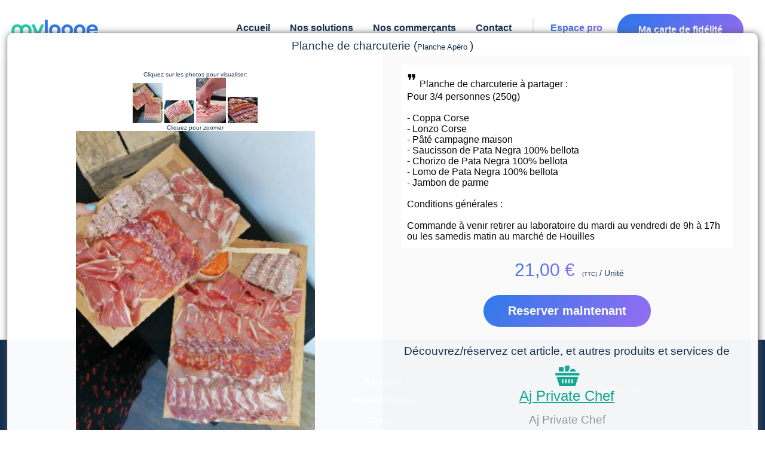

--- FILE ---
content_type: text/html; charset=utf-8
request_url: https://www.myloope.com/produits/detail/article/12959/planche-de-charcuterie-
body_size: 46072
content:



<!DOCTYPE html>
<html lang="fr">

<head>


            <title>D&#233;couvrez les produits et service de aj private chef &#224; 24 rue du Rocher78800 HOUILLES. Vous consulter Planche de charcuterie </title>

    <link href="/favicon5.ico" rel="shortcut icon" type="image/x-icon" />
    <link rel="canonical" href="https://www.myloope.com/produits/detail/article/12959/planche-de-charcuterie-" />

    <meta charset="utf-8" />
            <meta name="description" content="Votre programme de fidélité commerces et e-commerces. Boutiques en ligne, vente et reservation" />

        <meta name="abstract" content="Retrouver sur Myloope, des informations commerçants, avis, carte de fidélité. Gagnez des points chez vos commerçant. Déposez des avis. Un site commerçants unique en son genre." />
    <meta name="theme-color" content="#407feb">
    <meta name="mobile-web-app-capable" content="yes">
    <meta name="apple-mobile-web-app-capable" content="yes">
    <meta name="apple-mobile-web-app-status-bar-style" content="#407feb">
    <meta name="apple-mobile-web-app-title" content="Myloope">
    <meta name="msapplication-TileImage" content="/images/app/web-app-144x144.png">
    <meta name="msapplication-TileColor" content="#000000" />
    <meta name="msapplication-navbutton-color" content="#407feb">
    <meta name="application-name" content="Myloope" />
    <link rel="manifest" href="/manifest.json">
    <link rel="apple-touch-icon" sizes="57x57" href="/apple-icon-57x57.png">
    <link rel="apple-touch-icon" sizes="60x60" href="/apple-icon-60x60.png">
    <link rel="apple-touch-icon" sizes="72x72" href="/apple-icon-72x72.png">
    <link rel="apple-touch-icon" sizes="76x76" href="/apple-icon-76x76.png">
    <link rel="apple-touch-icon" sizes="114x114" href="/apple-icon-114x114.png">
    <link rel="apple-touch-icon" sizes="120x120" href="/apple-icon-120x120.png">
    <link rel="apple-touch-icon" sizes="144x144" href="/apple-icon-144x144.png">
    <link rel="apple-touch-icon" sizes="152x152" href="/apple-icon-152x152.png">
    <link rel="apple-touch-icon" sizes="180x180" href="/apple-icon-180x180.png">
    <link rel="icon" type="image/png" sizes="192x192" href="/android-icon-192x192.png">
    <link rel="icon" type="image/png" sizes="32x32" href="/favicon-32x32.png">
    <link rel="icon" type="image/png" sizes="96x96" href="/favicon-96x96.png">
    <link rel="icon" type="image/png" sizes="16x16" href="/favicon-16x16.png">

    <meta name="classification" content="Information society, communication, information,  public opinion" />
    <meta name="robots" content="index,follow" />
    <meta name="author" content="Myloope">
    <meta http-equiv="content-type" content="text/html;charset=iso-8859-1" />
    <meta name="organization" content="MyLoope">

    <meta name="google-site-verification" content="eQNSoztdCZbOuMZ2ezirHVzRvK8uf2d943Bo7bK7avA" />
    <meta name="msvalidate.01" content="3D1EA471038446420FF5B8EFAA55E3FE" />
    <meta name="wot-verification" content="a85bf377d8cc0ac00784" />



        <meta property="og:description" content="Votre programme de fidélité commerces et e-commerces. Boutiques en ligne, vente et reservation" />
        <meta property="og:locale" content="fr_FR" />
        <meta property="og:site_name" content="myloope.com" />
        <meta property="og:image" content="https://www.myloope.com/Images/logomini.png" />
        <meta property="og:title" content="D&#233;couvrez les produits et service de aj private chef &#224; 24 rue du Rocher78800 HOUILLES. Vous consulter Planche de charcuterie " />
        <meta property="og:type" content="article" />


            <meta name="keywords" lang="fr" xml:lang="fr" content="avis site internet, boutique, magasin, magasins, hotel, restaurant, site, e-commerce, communauté, avis, opinion, opinions, commentaire, commentaires, notation , avis consommateur, confiance, site marchand, carte de fidélité, fidélité" />

    <meta name="viewport" content="width=device-width,initial-scale=1.0, maximum-scale=5.0" />
    
    

</head>

<body>

    <style>
            :root{--accent-color:#16aa93;--accent-2-color:#19c1a7ff;--std-color:#143051;--std-2-color:#06beb6;--std-3-color:#68b0f2;--std-4-color:#6870ee;--dark-blue:#143051;--light-background:rgba(255,255,255,.2);}html{margin:0;padding:0;font-family:'Open Sans',Roboto,Verdana,Arial,sans-serif;}span{margin-bottom:15px;}body{margin:0;padding:0;color:#143051;background-color:#fff;font-size:.9em;min-height:65vh;}header,footer,hgroup,nav,section{display:block;}.mobile-header-margin{display:none;}#body{background-color:#fcfcfc;min-height:65vh;margin-top:100px;}@media only screen and (max-width:960px){#body{margin-top:60px;}}@media only screen and (max-width:720px){body.home #headerWrapper{min-height:120vh;}}h1{font-weight:normal;font-size:1.2em;}h2,h4,h5,h6{margin-bottom:10px;padding-bottom:0;color:#143051;}section h2{padding:10px 0 15px 0;font-size:1.5rem;letter-spacing:1px;color:#666;}input,textarea{padding:5px;width:300px;border:1px solid #e2e2e2;background:#fff;color:#333;font-size:1.2em;border-radius:1px;}textarea{width:95%;font-family:inherit;border-width:1px;border-color:#fff;color:#143051;background-color:#f1f1f1;border-radius:5px;}input[type="checkbox"],input[type="radio"]{padding:2px;min-height:12px;min-width:12px;}input[type="checkbox"]{width:auto;border:1px solid #77939c;background:transparent;}.btn,.btn-revert,.btn-green{border-radius:45px!important;padding:10px 15px 10px 15px!important;display:inline-block;color:#fff;border:1px solid #143051;background-color:#143051;transition:all .2s ease-in-out;margin-top:5px;font-family:'Open Sans',Roboto,Verdana,Arial,sans-serif;font-style:normal;font-weight:bold;font-size:20px;line-height:150%;}.btn-green,.btn-revert-green,.btn-green-green{border:0;background:linear-gradient(125.06deg,var(--std-2-color) 7.94%,var(--accent-color) 117.21%);}.btn-green:hover,.btn-revert-green:hover,.btn-green-green:hover{background:#fff;border:1px solid var(--std-2-color);}.btn{padding:10px 15px 10px 15px!important;color:#143051!important;background-color:#fff!important;}.text{color:#143051;}header{background:#fff;min-height:50px;width:100%;position:fixed;z-index:10000000;top:0;}@media only screen and (max-width:960px){header{min-height:70px;}}.timeLine.item{margin:0 15px 24px 0;width:360px;height:369px;background:#fff;box-shadow:6px 5px 20px rgba(7,7,7,.1);padding:22px;border-radius:20px;}@media only screen and (max-width:960px){.timeLine.item{width:350px;height:375px;}}@media only screen and (max-width:720px){.timeLine.item{width:calc(100vw - 40px);height:auto;border-radius:0;margin-right:inherit;}}.timeLine.item .icon{width:50px;height:50px;margin-right:17px;border-radius:8px;background-repeat:no-repeat;background-position:center;background-size:100%;}.timeLine.item .title{font-family:'Open Sans',Roboto,Verdana,Arial,sans-serif;font-style:normal;font-weight:600;font-size:18px;line-height:25px;color:#143051;text-align:left;max-width:75%;overflow:hidden;white-space:nowrap;text-overflow:ellipsis;}.timeLine.item .pub-date{font-family:'Open Sans',Roboto,Verdana,Arial,sans-serif;font-style:normal;font-weight:normal;font-size:16px;line-height:22px;color:#c0c0c0;}.timeLine.item .images{margin:20px 0 0 0;width:100%;display:inline-flex;overflow:hidden;}.timeLine.item .images .img{width:111px;height:111px;background:url(image.png);border:1px solid #e5e5e5;box-sizing:border-box;border-radius:16px;flex:none;order:0;flex-grow:0;margin:0 16px 0 0;background-size:contain;background-repeat:no-repeat;background-position:center;}.timeLine.item .content{color:#143051;height:200px;left:443px;top:98px;font-family:'Open Sans',Roboto,Verdana,Arial,sans-serif;font-style:normal;font-weight:normal;font-size:16px;line-height:22px;overflow:hidden;}@media only screen and (max-width:720px){.timeLine.item .content{height:auto;}}.home.timeLine.item.flash{box-shadow:0 0 .35em #16aa93;}.menucontainer{background-color:#fff;text-align:left;}@media only screen and (max-width:720px){.menucontainer{z-index:100000000000;}}@media only screen and (max-width:960px){.menucontainer{position:absolute;}}.layout-menu{position:sticky;top:0;z-index:10000;}@media only screen and (max-width:960px){#menu{padding:20px;}}#menu .card-btn{background:linear-gradient(125.06deg,#3376ea 7.94%,#a568f2 117.21%);padding:15px 30px!important;border-radius:45px;min-width:140px;position:relative!important;display:block;top:-7px!important;}@media only screen and (max-width:960px){#menu .card-btn{top:25px!important;width:200px;text-align:center;position:fixed;top:10px;z-index:9999999;}}#menu .card-btn>a{color:#fff!important;}@media only screen and (max-width:960px){#menu .card-btn>a{min-width:inherit;margin:inherit;}}#menu>span{margin-right:20px;float:right;}@media only screen and (max-width:960px){#menu>span{float:left;margin-right:0;}}div#menu span{display:flex;padding-top:5px;position:relative;margin-right:20px;text-align:left;width:auto;font-size:18px;justify-content:right;text-align:center;}div#menu span:first-child{min-width:140px;}@media only screen and (max-width:960px){div#menu span:first-child{display:none;}}@media only screen and (max-width:1150px){div#menu span{margin-right:10px;}}div#menu span a{background:none;color:#143051;text-decoration:none;text-align:right;font-family:'Open Sans',Roboto,Verdana,Arial,sans-serif;font-style:normal;font-weight:600;font-size:16px;line-height:150%;margin:0 5px;}@media only screen and (max-width:1220px){div#menu span a{font-weight:500;font-size:14px;padding-top:4px;}}@media only screen and (max-width:960px){div#menu span a{font-weight:700;}}#menuBis span{display:inline;list-style:none;padding-top:5px;position:relative;top:3px;}div#menu{display:flex;z-index:220000000;margin:0 auto;padding-top:30px;padding-bottom:0;width:100%;background-color:#fff;font-weight:400;font-size:1.1em;transition:all ease .6s;justify-content:right;border:0;border-bottom:1.5px solid;border-image:linear-gradient(to right,#fff,#ccc,#fff);border-image-slice:1;}@media only screen and (max-width:960px){div#menu{text-align:center;position:fixed;top:10px;z-index:9999999;top:-100px!important;}}@media only screen and (max-width:960px){div#menu{display:none;margin:0 0 0;margin-top:90px;margin-bottom:2px;padding-top:5px!important;border-width:2px;border-color:#e2e2e2;-moz-box-shadow:#e2e2e2 3px 3px 3px;-webkit-box-shadow:#e2e2e2 3px 3px 3px;box-shadow:#e2e2e2 3px 3px 3px;font-weight:300;max-width:80%;min-height:110%;}div#menuBis{z-index:100000000;display:block;padding-bottom:20px;border-color:#017baa;text-align:center;position:fixed;top:22px;right:20px;width:30px;margin:0 0 0 0;height:30px;background-image:url(/Content/themes/base/images/minimenu_v2.png);vertical-align:middle;font-weight:bolder;cursor:pointer;background-repeat:no-repeat;background-size:contain;}div#menu span{display:block;padding-top:5px;width:100%;list-style:none;width:98%;margin:0 auto;padding-top:25px;text-align:left;}}#menuBis{display:none;}.market-sub-menu{position:absolute;background-color:#fff;right:28px;padding:5px;display:none!important;box-shadow:2px 2px 52px #aaa;z-index:1000001;min-width:300px;margin-top:10px;direction:rtl;}@media only screen and (max-width:720px){.market-sub-menu{padding:15px;}}@media only screen and (max-width:720px){.market-sub-menu-parent,#mobile-market-menu-container{margin-top:10px;}}@media only screen and (max-width:960px){#mobile-market-menu-container{position:fixed;top:55px;left:0;height:100vh;z-index:10000000000;width:100%;margin:0;}}#standard-market-menu-container{border-radius:5px;position:fixed;top:80px;width:300px;left:70%;height:70vh;}div#marketMenuBis{z-index:100000000;position:fixed;top:16px;right:70px;width:55px;height:40px;cursor:pointer;background:linear-gradient(180deg,#23cba7 0%,#93edc7 100%);border-radius:25px;padding:10px 15px 10px 10px;background-repeat:no-repeat;display:none;}div#marketMenuBis:after{content:"";background-image:url('/Content/themes/base/images/svg/shopping-cart.svg');width:20px;height:20px;display:block;left:7px;position:relative;}@media only screen and (max-width:960px){div#marketMenuBis{display:inherit;}div#marketMenuBis.hide{display:none!important;}}.title{width:100%;color:#143051;font-size:1.3em;font-family:Helvetica,Arial,'DejaVu Sans','Liberation Sans',Freesans,sans-serif;}.timeLine{position:relative;margin-top:1px;}.timeLine .title{text-align:center;font-weight:400;}.logo-static{background-size:contain;position:fixed;background-repeat:no-repeat;height:40px;width:140px;background-image:url('/Images/logomini_header.png');display:none;}@media only screen and (max-width:960px){.logo-static{display:block;padding:0;top:16px;left:16px;margin:0;}}.large-content{margin-bottom:15px;}.large-content:first-child{margin-top:67px;}footer{clear:both;background:#143051;font-size:.9em;padding-top:55px;min-height:20.5vh;text-align:center;border-top:1px solid #ccc;}footer img{height:29px;}footer a,footer span{color:#fff!important;font-family:'Open Sans',Roboto,Verdana,Arial,sans-serif;font-style:normal!important;font-weight:normal!important;font-size:14px!important;line-height:23px!important;}footer .content-wrapper{padding-left:0;color:#143051;padding-top:5px;margin-top:15px;}@media only screen and (max-width:720px){footer .u-flex{display:block;}footer .u-flex>div:not(:first-child){margin-top:40px;}}.ligth-marron{background:rgba(238,217,200,.15)!important;}.intro{display:flex;flex-direction:column;align-items:flex-start;flex:1;min-width:320px;}.intro>.lk{font-weight:bold;}@media only screen and (max-width:650px){.intro{padding:0;}.intro>.lk{padding-top:24px;}}.intro.items{padding:80px 50px 80px 0;}@media only screen and (max-width:650px){.intro.items{padding:10px 0;}}.intro.items .text{font-size:38px;line-height:58px;}.intro>div:not(:first-child){padding-top:24px;}.intro .u-text-18-px{line-height:35px;font-weight:500;}.intro h1.text,.intro h2.text{font-style:normal;font-weight:700;font-size:40px;line-height:70px;color:#143051;padding:0;margin:0;}@media only screen and (max-width:960px){.intro h1.text,.intro h2.text{font-size:28px!important;line-height:47px!important;}}.contact-block{background:linear-gradient(125.06deg,#3376ea 7.94%,#a568f2 117.21%);border-radius:40px;}.contact-block>div{margin:50px;}@media only screen and (max-width:720px){.contact-block>div{margin:15px;}}@media only screen and (max-width:720px){.contact-block{margin-top:30px;border-radius:0;position:relative;top:70px;left:-16px;width:calc(100% + 32px);}}.u-width-1480{max-width:1480px;margin:0 auto;padding:0 16px 0 16px;}@media only screen and (max-width:960px){.u-width-1480{margin:0 auto;}}@media only screen and (max-width:720px){.u-width-1480{margin:0 auto;}}
            .u-flex{display:flex;}.u-flex.u-flex-column{flex-direction:column;}.u-flex-1{flex:1;}.u-flex-wrap{flex-wrap:wrap;}.u-flex-v-center{display:flex;align-items:center;}.u-flex-center{justify-content:center;}.u-flex-v-item-center{align-items:center;}.u-flex-w-10{min-width:10%!important;}.u-flex-w-20{min-width:20%!important;}.u-flex-w-30{min-width:30%!important;}.u-flex-w-40{min-width:40%!important;}.u-flex-w-50{min-width:50%!important;}.u-flex-w-60{min-width:60%!important;}.u-flex-w-70{min-width:70%!important;}.u-flex-w-80{min-width:80%!important;}.u-min-w-320{min-width:320px!important;}.u-italic{font-style:italic;}.u-center{max-width:1024px;margin:0 auto;padding:30px;}@media only screen and (max-width:768px){.u-center{max-width:1024px;margin:0 auto;padding:5px;}}.u-elipsis{text-overflow:ellipsis;overflow:hidden;width:100%;display:block ruby;}.u-justify{text-align:justify;}.u-v-baseline{vertical-align:baseline;}.u-pad-200{padding:5px;}.u-pad-10-px{padding:10px;}.u-pad-20-px{padding:20px;}.u-pad-30-px{padding:30px;}.u-pad-40-px{padding:40px;}.u-pad-40-px{padding:40px;}.u-pad-top-10-px{padding-top:10px;}.u-pad-top-20-px{padding-top:20px;}.u-pad-top-30-px{padding-top:30px;}.u-pad-top-40-px{padding-top:40px;}.u-pad-top-50-px{padding-top:50px;}.u-pad-400{padding:10px;}.u-marg-200{margin:5px;}.u-marg-400{margin:10px;}.u-marg-10-px{padding:10px;}.u-marg-20-px{padding:20px;}.u-marg-30-px{padding:30px;}.u-marg-40-px{padding:40px;}.u-marg-40-px{padding:40px;}.u-show,.u-block{display:block;}.u-hide{display:none!important;}.u-inline{display:inline;}.u-color-white{color:#fff;}.u-background-color-white{background-color:#fff;}.u-color-normal{color:#143051;}.u-rotate-90{transform:rotate(90deg);}.u-rotate-180{transform:rotate(180deg);}.u-text-bottom-10{position:absolute;bottom:10px;}.u-text-left{text-align:left;}.u-text-center{text-align:center;}.u-text-right{text-align:right;}.u-capitalize{text-transform:capitalize;}@media only screen and (max-width:390px){.u-no-mobile-marg{margin:0;min-width:100vw;border-radius:0!important;}}.u-font-weight-200{font-weight:200;}.u-font-weight-400{font-weight:400;}.u-font-weight-600{font-weight:600;}.u-font-weight-500{font-weight:500;}.u-font-weight-800{font-weight:800;}.u-border-rounded{border-radius:5px;}.u-text-20-px{font-size:20px!important;}.u-text-15-px{font-size:15px;}.u-text-17-px{font-size:17px;}.u-text-18-px{font-size:18px;}.u-text-12-px{font-size:12px;}.u-text-10-px{font-size:10px;}.u-text-8-px{font-size:8px;}.u-text-9-px{font-size:9px;}.u-text-11-px{font-size:11px;}.u-text-14-px{font-size:14px;}.u-radius-40{border-radius:40px;}.u-radius-30{border-radius:30px;}.u-radius-20{border-radius:20px;}.u-radius-15{border-radius:15px;}.u-radius-10{border-radius:10px;}.u-radius-5{border-radius:5px;}.u-text-bleu-violet{background:linear-gradient(125.06deg,#3376ea 7.94%,#a568f2 117.21%)!important;background-clip:border-box!important;-webkit-background-clip:text!important;-webkit-text-fill-color:transparent!important;}.u-text-bleu-clair{background:linear-gradient(125.06deg,#3376ea 7.94%,#68b0f2 117.21%)!important;background-clip:border-box!important;-webkit-background-clip:text!important;-webkit-text-fill-color:transparent!important;}.u-text-vert-eau{background:linear-gradient(125.06deg,#06beb6 7.94%,#48b1bf 117.21%)!important;background-clip:border-box!important;-webkit-background-clip:text!important;-webkit-text-fill-color:transparent!important;}.g-row{word-wrap:break-word;}.g-row:after{content:'';clear:both;display:block;}.g-col{float:left;min-height:1px;padding-left:10px;padding-bottom:10px;}.g-row.g-pad{margin-left:0;padding:10px 10px 0 0;}.g-hspace-0{margin-left:0;}.g-hspace-0 .g-col{padding-left:0;}.g-hspace-0.g-row.g-pad{margin-left:0;padding:0;}.g-vspace-0 .g-col{padding-bottom:0;}.g-hspace-200{margin-left:-5px;}.g-hspace-200 .g-col{padding-left:5px;}.g-hspace-200.g-row.g-pad{margin-left:0;padding:5px 5px 0 0;}.g-vspace-200 .g-col{padding-bottom:5px;}.g-hspace-500{margin-left:-20px;}.g-hspace-500 .g-col{padding-left:20px;}.g-hspace-500.g-row.g-pad{margin-left:0;padding:20px 20px 10px 0;}.g-vspace-500 .g-col{padding-bottom:20px;}.g-hspace-600{margin-left:-30px;}.g-hspace-600 .g-col{padding-left:30px;}.g-hspace-600.g-row.g-pad{margin-left:0;padding:30px 30px 20px 0;}.g-vspace-600 .g-col{padding-bottom:30px;}.g-hspace-700{margin-left:-40px;}.g-hspace-700 .g-col{padding-left:40px;}.g-hspace-700.g-row.g-pad{margin-left:0;padding:40px 40px 30px 0;}.g-vspace-700 .g-col{padding-bottom:40px;}.g-hspace-800{margin-left:-50px;}.g-hspace-800 .g-col{padding-left:50px;}.g-hspace-800.g-row.g-pad{margin-left:0;padding:50px 50px 40px 0;}.g-vspace-800 .g-col{padding-bottom:50px;}.g-5{width:5%;}.g-10{width:10%;}.g-15{width:15%;}.g-166{width:16.666%;}.g-20{width:20%;}.g-25{width:25%;}.g-30{width:30%;}.g-333{width:33.333%;}.g-35{width:35%;}.g-40{width:40%;}.g-45{width:45%;}.g-50{width:50%;}.g-55{width:55%;}.g-60{width:60%;}.g-65{width:65%;}.g-666{width:66.666%;}.g-70{width:70%;}.g-75{width:75%;}.g-80{width:80%;}.g-85{width:85%;}.g-833{width:83.333%;}.g-90{width:90%;}.g-95{width:95%;}.g-100{width:100%;}.g-push-5{margin-left:5%;}.g-push-10{margin-left:10%;}.g-push-15{margin-left:15%;}.g-push-166{margin-left:16.666%;}.g-push-20{margin-left:20%;}.g-push-25{margin-left:25%;}.g-push-30{margin-left:30%;}.g-push-333{margin-left:33.333%;}.g-push-35{margin-left:35%;}.g-push-40{margin-left:40%;}.g-push-45{margin-left:45%;}.g-push-50{margin-left:50%;}.g-push-55{margin-left:55%;}.g-push-60{margin-left:60%;}.g-push-65{margin-left:65%;}.g-push-666{margin-left:66.666%;}.g-push-70{margin-left:70%;}.g-push-75{margin-left:75%;}.g-push-80{margin-left:80%;}.g-push-85{margin-left:85%;}.g-push-833{margin-left:83.333%;}.g-push-90{margin-left:90%;}.g-push-95{margin-left:95%;}.g-push-100{margin-left:100%;}.g-topspace-100{margin-top:10px;}.g-topspace-200{margin-top:20px;}.g-bottomspace-200{margin-bottom:20px;}

    </style>

    
    <header>
        

<script type="text/javascript">
    if (LoopNs == null) {
        var LoopNs = {};
    }

    //Declaration du Spectre LoopNs
    (function (LoopNs) {
        var _selector;
        LoopNs._jquerysReady = [];

        if (typeof $ == typeof undefined) {

            $ = function (selector) {
                this._selector = selector;
                this.ready = function (functionCallBack) {
                    if ($ != null && typeof jQuery !== typeof undefined && $ == jQuery && functionCallBack != null) {
                        jQuery(document).ready(function () {
                            functionCallBack();
                        });
                        return;
                    }


                    if (functionCallBack != null) {
                        var jq = new $(selector);

                        LoopNs._jquerysReady.push({ callback: functionCallBack, jqueryInfo: jq });
                    }
                }
                return this;
            };
            LoopNs.$ = $;
        }

        var _deferredScript = new Array();
        var deferred = document.getElementsByTagName('script')[0];
        var deferredIsLoading = false;


        /*--------------------------*/
        LoopNs.loadJavacriptFile = function (pathfile) {
            $('head').append('<script type="text/javascript" src="' + pathfile + '"><\/script>');

        };

        LoopNs.PushDeferredScript = function (ScriptUrl, EndLoadingCallback) {
            _deferredScript.push({ scriptUrl: ScriptUrl, callback: EndLoadingCallback });
            if (deferredIsLoading == false) {
                deferredIsLoading = true;
                loadDeferredScript();
            }
        }

        LoopNs.PushDeferredScriptJquery = function (ScriptUrl, EndLoadingCallback) {
            LoopNs.PushDeferredScript(ScriptUrl, function () {

                if (EndLoadingCallback != null)
                    EndLoadingCallback();
            })

        }

        var loadDeferredScript = function () {
            if (_deferredScript != null && _deferredScript.length > 0) {
                var item = _deferredScript.shift();
                var scr = item.scriptUrl;
                if (scr != null) {
                    var js = document.createElement('script');
                    js.id = 'deferredLoad';
                    js.src = scr;
                    js.addEventListener('load', function () {
                        loadDeferredScript(item.callback == null ? null : item.callback());
                    });
                    deferred.parentNode.appendChild(js, deferred);

                }
            }
                //else if (EndLoadingCallback) {
            else {
                deferredIsLoading = false;
            }
            //  EndLoadingCallback();

        }

        LoopNs.InitReadyDocument = function () {
            if ($ != null) {
                $ = jQuery;
                $(document).ready(function () {
                    if (LoopNs._jquerysReady != null && LoopNs._jquerysReady.length > 0) {
                        $(LoopNs._jquerysReady).map(function (e, item) {
                            $(item.jqueryInfo._selector).ready(function () {
                                if (item.callback() != null)
                                    item.callback();
                            });
                        }
                        );

                    }
                });


            }
        }



    })(LoopNs);
    

</script>





   






            <div class="layout-menu">



<span class="logo-static"
      onclick="window.location='/'"></span>
<nav>
    <div id="mobile-market-menu-container" class="market-sub-menu">
    </div>
    <div class="menucontainer" id="menucontainer">
        <div id="menu" class="u-width-1480">
            <div id="closeMenu" class="hidden u-font-weight-600 u-text-bleu-violet">&#9932;</div>
            <span class="home-Layout-logo"
                  onclick="window.location='/'"></span>
            <span data-menuaccent="" name="acc">
                <a href="/">Accueil</a>

            </span>

            <span data-menuaccent="" class="nowrap sub-menu-parent" name="expandMenu" >
                <a name="expandMenu" href="/solutions">Nos solutions</a>
                <span name="expandMenu" style="position:relative" class="sub-menu">
                    <a name="expandMenu" href="/solutions/habitants">Pour les habitants</a>
                    <a name="expandMenu" href="/solutions/commerces">Pour les commerçants</a>
                    <a name="expandMenu" href="/solutions/villes-associations">Pour les villes et organisations</a>
                </span>
            </span>
            <span data-menuaccent="" class="nowrap">
                <a href="/commerces">Nos commerçants</a>
               
            </span>
            <span data-menuaccent="" class="nowrap">
                <a href="/home/contact">Contact</a>
            </span>


            <span class="separator"></span>
            <span class="nowrap com-link">
                <a class="u-text-bleu-violet" href="/Vendor">Espace pro</a>
            </span>
            <span class="card-btn">
                <a href="/Fid/MyFid">Ma carte de fidélité</a>
            </span>

            <span class="u-hide market-sub-menu-parent" name="expandMenu" id="basket-menu">
                <a class="u-radius-40 nowrap pointer " data-menu="basket">
                    
                    <i class="basket-icon-menu"></i>
                    <span data-bind="count" style="display:inline-block">.</span>
                </a>
            </span>

        </div>

    </div>
    <div name="expandMenu" class="market-sub-menu u-radius-5" id="standard-market-menu-container">

        <div id="market-sub-menu-card">
            <span class="close-btn"></span>
            <span> Bonjour </span> <span data-bind="lastName"></span><a onclick="movetobasketList()"> - Mes paniers </a>


            <div id="baskets" class="u-scrollbar-thin">

            </div>
            <div style="display: block;padding: 0 0 15px 0;margin-top:10px;">

                <div id="disconnect-market" class="backgroundAccentColor u-radius-10 u-color-white u-text-12-px g-topspace-200 pointer">⛌ Deconnexion</div>
            </div>
        </div>
    </div>

</nav>

<script>
    LoopNs.PushDeferredScript('/bundles/marketscript?v=UwblOytq6hh8yYwfoh1X1RWZmJh0IXcqaf8NY2-zZQg1', function () {

        LoopNs.PushDeferredScript('/Scripts/loop-bindings.js', function () {

            LoopNs.$(document).ready(function () {
                var l = new Loop_MarketOrdering();
                var isOpenMenu = false;

                movetobasketList = function () {
                    window.location = "/produits/panier/" + l.user().uid;
                }
                refresh = function () {
                    var items = l.getMarketsCardInfos() || [];

                    var text = ""
                  
                    text += "" + items.length + "";
                    LoopNs.bindValue("count", text, "#basket-menu");


                    var b = document.getElementById("baskets");
                    b.innerHTML = "";
                    if( !items)
                        b.innerHTML = "Ce panier est un peu vide :-)";
                    items.forEach(function (f) {
                        b.innerHTML += '<divitem  onclick="window.location=\'/produits/panier/' + l.user().uid + '/'+ f.did +'\'" class="basket-d-image" data-basket-url="' + f.url + '" style="background-image:url(/Images/' + f.did + '.png)"><div style="cursor:pointer" class="market-sub-menu-title"><span data-market-url="' + f.url + '">' + f.name + '</div> <div  class="u-text-12" data-market-url-card="' + f.url + '?card=1"><i class="fi icon-basket fi-small"> (' + f.count + ' art.)</i> </div></div></divitem>'
                    })

                    LoopNs.bindModel(l.user());
                }

                if (l.user()) {
                    document.getElementById("marketMenuBis").classList.remove("hide");
                    document.getElementById("basket-menu").classList.remove("u-hide");
                    document.querySelector("[name=acc]").classList.add("u-hide")
                    refresh();

                }

                Loop_MarketOrdering.connectionChanged = function (status) {
                    if (status) {
                        document.getElementById("basket-menu").classList.remove("u-hide");
                        document.getElementById("marketMenuBis").classList.remove("hide");
                        document.querySelector("[name=acc]").classList.add("u-hide")
                    }
                    else {

                        document.getElementById("basket-menu").classList.add("u-hide");
                        document.getElementById("marketMenuBis").classList.add("hide");
                        document.querySelector("[name=acc]").classList.remove("u-hide")

                    }
                }

                Loop_MarketOrdering.changed = function (status) {
                    refresh();
                }

                showMenuMarket = function (bool) {

                    if (bool == false && isOpenMenu == false )
                        return;

                    document.querySelectorAll(".market-sub-menu").forEach(function (elem) {
                        if (bool && elem.childElementCount > 0)
                            elem.classList.add("show");
                        else
                            elem.classList.remove("show");
                    });
                    setTimeout(function () {
                        isOpenMenu = bool
                    }, 500)

                }
                document.addEventListener("click", function (elem) {
                    showMenuMarket(false);

                });


                document.querySelector(".market-sub-menu-parent").addEventListener("click", function (elem) {
                    var parent = document.getElementById("standard-market-menu-container")
                    var ch = document.getElementById("market-sub-menu-card")
                    parent.appendChild(ch);
                    showMenuMarket(true);

                });

                document.querySelector("#marketMenuBis").addEventListener("click", function (elem) {
                    var parent = document.getElementById("mobile-market-menu-container")
                    var ch = document.getElementById("market-sub-menu-card")
                    parent.appendChild(ch);
                    showMenuMarket(true);
                });


                


                document.getElementById("disconnect-market").addEventListener("click", function (elem) {
                    if (confirm("En vous déconnectant vos paniers seront perdus. Souhaitez-vous vraiment effectuer cette action ?"))
                            l.disconnect();
                })

            });
        })
    });

    LoopNs.$(document).ready(function () {

        // Menu Class Auto Update Menu Status
        LoopNs.Menu = function () {
            var _Menu = null;
            var _SubMenu = null;
            var tOpen = false;

            //$(document).scroll(function () {
            //    var menuItems = document.getElementById("menu");
            //    var menuContainer = document.getElementById("menucontainer");
            //    if (menuItems) {
            //        if (window.pageYOffset > 25) {
            //            //  head.addClass("logo");
            //            //     menuItems.style.boxShadow = "-1px 11px 14px -6px rgba(181,170,181,1)";
            //            menuItems.style.opacity = "0.98";
            //            menuItems.classList.add("scrolled");
            //            menuContainer.classList.add("scrolled");

            //        }
            //        //else if (window.pageYOffset <= 25 && head.hasClass("logo")) {
            //        else if (window.pageYOffset <= 25) {
            //            menuItems.style.opacity = "1";
            //            menuItems.classList.remove("scrolled");
            //            menuContainer.classList.remove("scrolled");
            //        }
            //    }


            //});



            var tResize = function () {
                $("#marketMenuBis").css('display', 'inherit');
                document.getElementById("closeMenu").classList.add("hidden");

                if (window.innerWidth > 960) {

                    $("#menu").css('display', 'flex');
                    $("#marketMenuBis").css('display', 'none');


                    tOpen = false;
                }
                else {
                    $("#menu").css('display', 'none');
                    tOpen = false;
                }
                LoopNs.HideModal();

            }

            $("#menuBis, #closeMenu").click(function () {

                var docClick = function () {
                    LoopNs.HideModal();
                    //if (tOpen == false)
                    //{
                    //    return;
                    //}
                    if (window.innerWidth < 960)
                        $("#menu").css('display', 'none');

                    $("#menu").removeClass("scrolled");
                    tOpen = false;
                    $(window).on('resize', tResize);
                    $(document).off('click', docClick);
                }

                if (!tOpen) {
                    $("#menu").css('display', 'block');
                    $("#marketMenuBis").css('display', 'none');
                    LoopNs.ShowModal(null,true);
                    document.getElementById("closeMenu").classList.remove("hidden");
                    $("#menu").addClass("scrolled");


                    $(window).on('resize', tResize);
                    setTimeout
                        (function () {
                            tOpen = true;
                            $(document).on('click', docClick);
                        }, 1500);

                }
                else {

                    $("#marketMenuBis").css('display', 'inherit');
                    document.getElementById("closeMenu").classList.add("hidden");
                    tOpen = false;
                    LoopNs.HideModal();

                }

            });



            var _MenuInfos = [];

            var setEvent = function () {
                if (_Menu != null) {
                    _Menu.children("[data-menuaccent]").each(function (index, element) {
                        var SubClass = element.attributes['data-menuaccent'].value;
                        var tThis = $(element);
                        tThis.mouseenter(function (o) {
                            hideMe(0);
                           // showMe(tThis.attr('data-menuaccent'));
                        })
                    });




                    _SubMenu.mouseleave(function (obj) { mouseLeave(obj) });
                    _Menu.mouseleave(function (obj) { mouseLeave(obj) });

                }
            };

            var mouseLeave = function (o) {
                if (o.relatedTarget != _Menu[0] && o.relatedTarget != _SubMenu[0] && o.relatedTarget != null) {
                    if (o.relatedTarget.attributes != null && o.relatedTarget.attributes["data-menudonthide"] != null && o.relatedTarget.attributes["data-menudonthide"].value == "true")
                        return;
                    hideMe(0);
                }
            };

            // Hide an Object in Visual
            var hideMe = function (val) {
                if (_SubMenu != null) {
                    _SubMenu.hide(val);
                }

            };




            this.Init = function (MenuSection, SubMenus) {
                _Menu = MenuSection;
                _SubMenu = SubMenus;

                if (_SubMenu != null) {
                    _SubMenu.children("span").each
                        (
                            function (o, element) {
                                _MenuInfos[_MenuInfos.length] = $(element);

                            }
                        );
                }
                hideMe();
                setEvent();
            }
        }
        var tMenu = new LoopNs.Menu();
        tMenu.Init($("#menu"), $("#SharedMenu"));



        document.querySelector(".sub-menu-parent").addEventListener("mouseover", function (elem) {
            if (window.innerWidth < 960)
                return;
            const selector = document.querySelector(".sub-menu");
            if (selector && selector.classList) {
                selector.classList.add("show");
                const x = document.querySelector(".sub-menu-parent").getClientRects()[0].x;
                document.querySelector(".sub-menu").style.left = x + 'px';

            }

        });

        document.addEventListener("mousemove", function (elem) {
            if (!(elem.target.getAttribute("name") == "expandMenu")) {
                const selector = document.querySelector(".sub-menu");
                if (selector && selector.classList)
                    selector.classList.remove("show");
            }
        });

    });




</script>

<style>



    #closeMenu {
        text-align: right;
        float: right;
        top: 35px;
        position: relative;
        cursor: pointer;
    }
</style>


            </div>
            <div id="menuBis" class="topmove hidden">
            </div>
            <div id="marketMenuBis" class="topmove hidden">
            </div>

    </header>
    
    <div id="body">
        









<div name="body">
    <div class="mobile-header-margin">&nbsp;</div>
    <section>
        
    </section>
    <section class="u-width-1480">
        <div class="large-content">
            
        </div>
        <div>
            

<section class="market-page">
    <ProductDetail style="display:block!important">

<div name="displayProductImage" class="title">Planche de charcuterie  (<span class="smalltext">Planche Ap&#233;ro </span>)</div>

<section class="u-flex u-flex-wrap">
    <div class="u-flex-1" name=displayProductImage>
        <div name="image-container">
                <div class="smalltext g-topspace-200">
                    <div name="zoom-label">
                        <div>
                            <div>
                                <br />
                                Cliquez sur les photos pour visualiser:
                            </div>
                                <img data-full-Image="/produits/image/12959?index=0&thumbnailMode=false"
                                     src="/produits/image/12959?index=0" width="50" class="pointer" />
                                <img data-full-Image="/produits/image/12959?index=1&thumbnailMode=false"
                                     src="/produits/image/12959?index=1" width="50" class="pointer" />
                                <img data-full-Image="/produits/image/12959?index=2&thumbnailMode=false"
                                     src="/produits/image/12959?index=2" width="50" class="pointer" />
                                <img data-full-Image="/produits/image/12959?index=3&thumbnailMode=false"
                                     src="/produits/image/12959?index=3" width="50" class="pointer" />
                        </div>
                        Cliquez pour zoomer
                    </div>
                    <img id="fullDetailImage" src="/produits/image/12959?index=0&thumbnailMode=false" class="pointer" />

                </div>

        </div>
        <div name="image-zoom" class="hidden">
            <img name="image" style="width:100%" />
            <br />
            <button class="btn-stylized" style=" position: absolute; top: 45px; left: 14px;" id="btn-back-zoom">❮</button>
        </div>
    </div>
    <div class="u-flex-1 market-reservation-block" id="reservation">
        <div class="left description">Planche de charcuterie à partager : <br/>Pour 3/4 personnes (250g) <br/><br/>- Coppa Corse<br/>- Lonzo Corse<br/>- Pâté campagne maison<br/>- Saucisson de Pata Negra 100% bellota<br/>- Chorizo de Pata Negra 100% bellota<br/>- Lomo de Pata Negra 100% bellota <br/>- Jambon de parme <br/><br/>Conditions générales :<br/><br/>Commande à venir retirer au laboratoire du mardi au vendredi de 9h à 17h <br/>ou les samedis matin au marché de Houilles </div>
            <price class="u-text-bleu-violet">21,00 € </price>
            <span class="smalltext">(TTC)</span>
            <span> / Unit&#233; </span>






                <div style="max-width:320px;margin:0 auto" class="u-pad-20-px">
                    <a class="btn-stylized" href="/produits/magasin/aj-private-chef?rid=12959">Reserver maintenant</a>
                </div>
            <div class="g-topspace-100 largetext">
                Découvrez/réservez cet article, et autres produits et services de

                <div class="underline u-capitalize AccentColor largetext g-topspace-100">
                    <a class="AccentColor" href="/produits/magasin/aj-private-chef">
                        <i class="fi icon-basket "></i>
                        <span class="u-block">aj private chef</span>
                    </a>
                </div>

                <div class="normaltext grey-color">Aj Private Chef </div>
            </div>
        
    </div>
    <div id="subscribeCard" class="u-flex-1 hidden"><span class="loader"></span>.</div>

</section>


<script>
    $(document).ready(function () {
        $("[data-full-Image]").on("click", function () {
            $("#fullDetailImage").attr("src", this.dataset.fullImage);
        })
    });
</script>
<style>
    #fullDetailImage {
        width: 400px;
    }

    @media only screen and (max-width:768px) {
        #fullDetailImage {
            width: 290px;
        }
    }
</style>
    </ProductDetail>
    </section>
<link href="/Content/market.css" rel="stylesheet">
        </div>
        <div>
            <div class="large-content"></div>
        </div>
    </section>

</div>


<div id="modal" style="vertical-align: central; text-align: center; margin: auto"></div>



<script type="text/javascript">
        
        
        
</script>




<script type="text/javascript">

          LoopNs.PushDeferredScriptJquery('/bundles/jquery?v=_Sh2kZ3L3arFOGOlp3lyv-i4YNTKPxldC-WTANHSPZQ1', function () {
              LoopNs.PushDeferredScriptJquery('/Scripts/jquery.form.js', function () {
                  LoopNs.PushDeferredScriptJquery('/bundles/loop?v=8zaj-gP5iKPPM-78g8lT_VAIEsKzM4TnuDxPzWow3P01', function () {
                    LoopNs.InitReadyDocument();
                });
            });

        });

</script>





    </div>
    

        <footer>


<section class="u-flex u-flex-wrap u-color-white u-flex-center">
    <div class="u-flex-w-30 u-marg-200">
        <img src="/Images/mini-logo-accent.png" width="120" height="30" />
        <div>
            <span>Copyright Myloope 2026</span>
        </div>
    </div>
    <div class="u-flex-w-30 u-marg-200">
        <div class=" u-text-17-px u-font-weight-500">
            A propos
        </div>
        <div class="g-topspace-100">
            <a href="/LoopInfo/Mentions">Mentions légales</a>
        </div>
        <div class="g-topspace-100">
            <a href="/Home/Contact">Contact</a>
        </div>
      
    </div>
    <div class="u-flex-w-30 u-marg-200">

        <div class="g-topspace-100">
            <a href="/Partner/index">Partenaires</a>
        </div>

    </div>

</section>
<div>
    <div class="g-topspace-100">
        <a href="https://www.myloope.com/solutions" target="followUS">Commerçant, groupement de commerces, association, ville, territoire, consultez notre programme de fidélité multi-enseignes et multi-commerces.</a>
    </div>
</div>

<div class="g-topspace-200">&nbsp;</div>

        </footer>
    <script>
        function load_css_async(filename) {


            var cb = function () {
                var l = document.createElement('link'); l.rel = 'stylesheet';
                l.href = filename;
                var h = document.getElementsByTagName('head')[0]; h.parentNode.insertBefore(l, h);
            };
            var raf = requestAnimationFrame || mozRequestAnimationFrame ||
                webkitRequestAnimationFrame || msRequestAnimationFrame;
            if (raf) raf(cb);
            else window.addEventListener('load', cb);


        }
    </script>


</body>

<script type="text/javascript">load_css_async('/Content/css?v=AQhrBh6mcRUxmqwxfn2S4m8HJU0IzjV1zgW32QknNiM1')</script>

</html>
